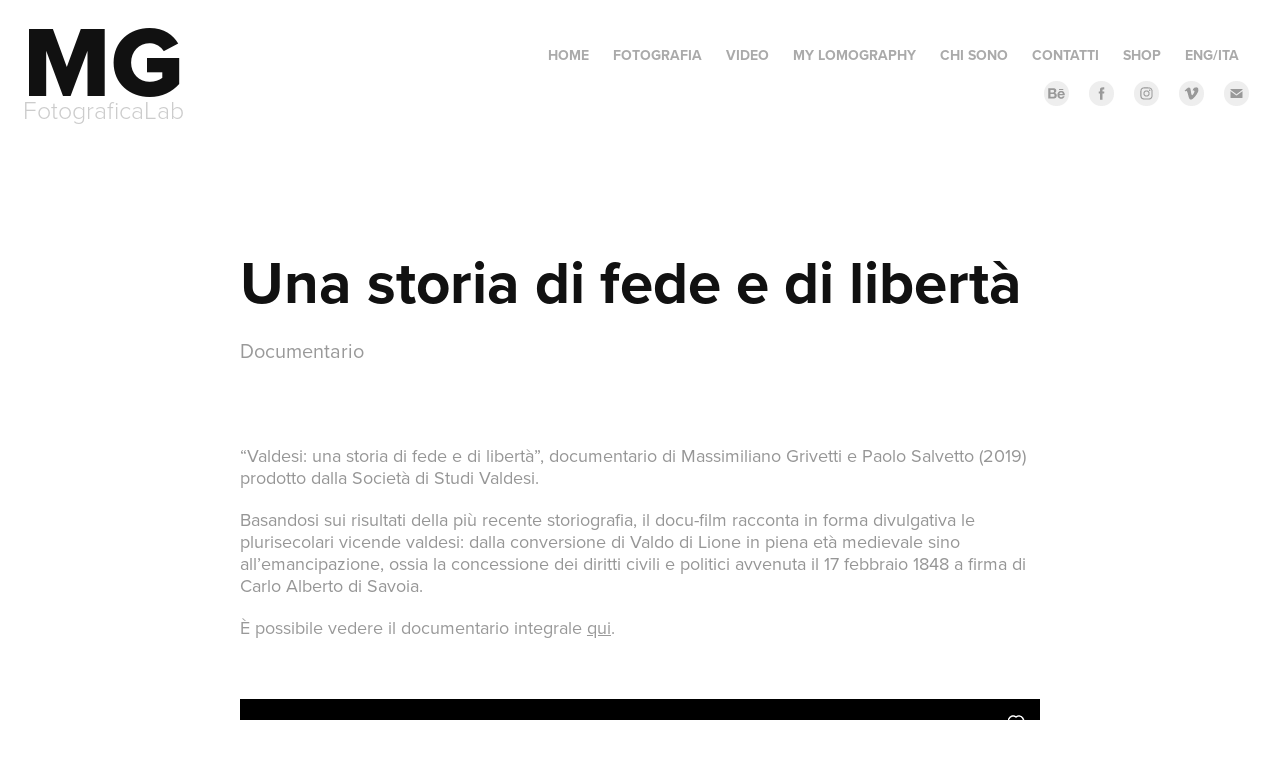

--- FILE ---
content_type: text/html; charset=UTF-8
request_url: https://player.vimeo.com/video/384739582
body_size: 6297
content:
<!DOCTYPE html>
<html lang="en">
<head>
  <meta charset="utf-8">
  <meta name="viewport" content="width=device-width,initial-scale=1,user-scalable=yes">
  
  <link rel="canonical" href="https://player.vimeo.com/video/384739582">
  <meta name="googlebot" content="noindex,indexifembedded">
  
  
  <title>Valdesi. Una storia di fede e di libertà - Trailer on Vimeo</title>
  <style>
      body, html, .player, .fallback {
          overflow: hidden;
          width: 100%;
          height: 100%;
          margin: 0;
          padding: 0;
      }
      .fallback {
          
              background-color: transparent;
          
      }
      .player.loading { opacity: 0; }
      .fallback iframe {
          position: fixed;
          left: 0;
          top: 0;
          width: 100%;
          height: 100%;
      }
  </style>
  <link rel="modulepreload" href="https://f.vimeocdn.com/p/4.46.25/js/player.module.js" crossorigin="anonymous">
  <link rel="modulepreload" href="https://f.vimeocdn.com/p/4.46.25/js/vendor.module.js" crossorigin="anonymous">
  <link rel="preload" href="https://f.vimeocdn.com/p/4.46.25/css/player.css" as="style">
</head>

<body>


<div class="vp-placeholder">
    <style>
        .vp-placeholder,
        .vp-placeholder-thumb,
        .vp-placeholder-thumb::before,
        .vp-placeholder-thumb::after {
            position: absolute;
            top: 0;
            bottom: 0;
            left: 0;
            right: 0;
        }
        .vp-placeholder {
            visibility: hidden;
            width: 100%;
            max-height: 100%;
            height: calc(1080 / 1920 * 100vw);
            max-width: calc(1920 / 1080 * 100vh);
            margin: auto;
        }
        .vp-placeholder-carousel {
            display: none;
            background-color: #000;
            position: absolute;
            left: 0;
            right: 0;
            bottom: -60px;
            height: 60px;
        }
    </style>

    

    
        <style>
            .vp-placeholder-thumb {
                overflow: hidden;
                width: 100%;
                max-height: 100%;
                margin: auto;
            }
            .vp-placeholder-thumb::before,
            .vp-placeholder-thumb::after {
                content: "";
                display: block;
                filter: blur(7px);
                margin: 0;
                background: url(https://i.vimeocdn.com/video/846625012-25b578b6374eb408a3e32e5eadcea58c3f703374d98e8e3a8571d2a90e63ac47-d?mw=80&q=85) 50% 50% / contain no-repeat;
            }
            .vp-placeholder-thumb::before {
                 
                margin: -30px;
            }
        </style>
    

    <div class="vp-placeholder-thumb"></div>
    <div class="vp-placeholder-carousel"></div>
    <script>function placeholderInit(t,h,d,s,n,o){var i=t.querySelector(".vp-placeholder"),v=t.querySelector(".vp-placeholder-thumb");if(h){var p=function(){try{return window.self!==window.top}catch(a){return!0}}(),w=200,y=415,r=60;if(!p&&window.innerWidth>=w&&window.innerWidth<y){i.style.bottom=r+"px",i.style.maxHeight="calc(100vh - "+r+"px)",i.style.maxWidth="calc("+n+" / "+o+" * (100vh - "+r+"px))";var f=t.querySelector(".vp-placeholder-carousel");f.style.display="block"}}if(d){var e=new Image;e.onload=function(){var a=n/o,c=e.width/e.height;if(c<=.95*a||c>=1.05*a){var l=i.getBoundingClientRect(),g=l.right-l.left,b=l.bottom-l.top,m=window.innerWidth/g*100,x=window.innerHeight/b*100;v.style.height="calc("+e.height+" / "+e.width+" * "+m+"vw)",v.style.maxWidth="calc("+e.width+" / "+e.height+" * "+x+"vh)"}i.style.visibility="visible"},e.src=s}else i.style.visibility="visible"}
</script>
    <script>placeholderInit(document,  false ,  true , "https://i.vimeocdn.com/video/846625012-25b578b6374eb408a3e32e5eadcea58c3f703374d98e8e3a8571d2a90e63ac47-d?mw=80\u0026q=85",  1920 ,  1080 );</script>
</div>

<div id="player" class="player"></div>
<script>window.playerConfig = {"cdn_url":"https://f.vimeocdn.com","vimeo_api_url":"api.vimeo.com","request":{"files":{"dash":{"cdns":{"akfire_interconnect_quic":{"avc_url":"https://vod-adaptive-ak.vimeocdn.com/exp=1768636809~acl=%2F8bef6cc2-6246-450e-9f3e-60c662f1ad6c%2Fpsid%3Dee1f81997d24be9478c61ab7f51d7d5732799d98b2375829ee33458cfd53a505%2F%2A~hmac=d8e41681f9ef36ff0de60a2ed3fd585ff69652f0db8aa4d204eb93ced162fec7/8bef6cc2-6246-450e-9f3e-60c662f1ad6c/psid=ee1f81997d24be9478c61ab7f51d7d5732799d98b2375829ee33458cfd53a505/v2/playlist/av/primary/playlist.json?omit=av1-hevc\u0026pathsig=8c953e4f~mtXXpKe57YjMLOWrMTIbJn1_VLf0pMbalkNHVBGhO0I\u0026r=dXM%3D\u0026rh=Mw0V9","origin":"gcs","url":"https://vod-adaptive-ak.vimeocdn.com/exp=1768636809~acl=%2F8bef6cc2-6246-450e-9f3e-60c662f1ad6c%2Fpsid%3Dee1f81997d24be9478c61ab7f51d7d5732799d98b2375829ee33458cfd53a505%2F%2A~hmac=d8e41681f9ef36ff0de60a2ed3fd585ff69652f0db8aa4d204eb93ced162fec7/8bef6cc2-6246-450e-9f3e-60c662f1ad6c/psid=ee1f81997d24be9478c61ab7f51d7d5732799d98b2375829ee33458cfd53a505/v2/playlist/av/primary/playlist.json?pathsig=8c953e4f~mtXXpKe57YjMLOWrMTIbJn1_VLf0pMbalkNHVBGhO0I\u0026r=dXM%3D\u0026rh=Mw0V9"},"fastly_skyfire":{"avc_url":"https://skyfire.vimeocdn.com/1768636809-0xef4871c26df74191f573aa426c135a5d8f776d02/8bef6cc2-6246-450e-9f3e-60c662f1ad6c/psid=ee1f81997d24be9478c61ab7f51d7d5732799d98b2375829ee33458cfd53a505/v2/playlist/av/primary/playlist.json?omit=av1-hevc\u0026pathsig=8c953e4f~mtXXpKe57YjMLOWrMTIbJn1_VLf0pMbalkNHVBGhO0I\u0026r=dXM%3D\u0026rh=Mw0V9","origin":"gcs","url":"https://skyfire.vimeocdn.com/1768636809-0xef4871c26df74191f573aa426c135a5d8f776d02/8bef6cc2-6246-450e-9f3e-60c662f1ad6c/psid=ee1f81997d24be9478c61ab7f51d7d5732799d98b2375829ee33458cfd53a505/v2/playlist/av/primary/playlist.json?pathsig=8c953e4f~mtXXpKe57YjMLOWrMTIbJn1_VLf0pMbalkNHVBGhO0I\u0026r=dXM%3D\u0026rh=Mw0V9"}},"default_cdn":"akfire_interconnect_quic","separate_av":true,"streams":[{"profile":"165","id":"0f71493d-3858-442c-8bf7-c51735a08be6","fps":25,"quality":"540p"},{"profile":"139","id":"81c92f21-3e7c-449d-9e7c-61d8158bc9e7","fps":25,"quality":"240p"},{"profile":"175","id":"cdb75ac7-75d4-43ea-be7f-fdabfe0019fb","fps":25,"quality":"1080p"},{"profile":"174","id":"cf447090-7b8d-4e5b-82b2-a063c6270337","fps":25,"quality":"720p"},{"profile":"164","id":"f7d0a4ee-4252-4ccf-a610-42b71ea57c55","fps":25,"quality":"360p"}],"streams_avc":[{"profile":"164","id":"f7d0a4ee-4252-4ccf-a610-42b71ea57c55","fps":25,"quality":"360p"},{"profile":"165","id":"0f71493d-3858-442c-8bf7-c51735a08be6","fps":25,"quality":"540p"},{"profile":"139","id":"81c92f21-3e7c-449d-9e7c-61d8158bc9e7","fps":25,"quality":"240p"},{"profile":"175","id":"cdb75ac7-75d4-43ea-be7f-fdabfe0019fb","fps":25,"quality":"1080p"},{"profile":"174","id":"cf447090-7b8d-4e5b-82b2-a063c6270337","fps":25,"quality":"720p"}]},"hls":{"cdns":{"akfire_interconnect_quic":{"avc_url":"https://vod-adaptive-ak.vimeocdn.com/exp=1768636809~acl=%2F8bef6cc2-6246-450e-9f3e-60c662f1ad6c%2Fpsid%3Dee1f81997d24be9478c61ab7f51d7d5732799d98b2375829ee33458cfd53a505%2F%2A~hmac=d8e41681f9ef36ff0de60a2ed3fd585ff69652f0db8aa4d204eb93ced162fec7/8bef6cc2-6246-450e-9f3e-60c662f1ad6c/psid=ee1f81997d24be9478c61ab7f51d7d5732799d98b2375829ee33458cfd53a505/v2/playlist/av/primary/playlist.m3u8?omit=av1-hevc-opus\u0026pathsig=8c953e4f~6_DhclYpOp05nEDlZ6rMKN8jFCHByHa9nCC410SvEfo\u0026r=dXM%3D\u0026rh=Mw0V9\u0026sf=fmp4","origin":"gcs","url":"https://vod-adaptive-ak.vimeocdn.com/exp=1768636809~acl=%2F8bef6cc2-6246-450e-9f3e-60c662f1ad6c%2Fpsid%3Dee1f81997d24be9478c61ab7f51d7d5732799d98b2375829ee33458cfd53a505%2F%2A~hmac=d8e41681f9ef36ff0de60a2ed3fd585ff69652f0db8aa4d204eb93ced162fec7/8bef6cc2-6246-450e-9f3e-60c662f1ad6c/psid=ee1f81997d24be9478c61ab7f51d7d5732799d98b2375829ee33458cfd53a505/v2/playlist/av/primary/playlist.m3u8?omit=opus\u0026pathsig=8c953e4f~6_DhclYpOp05nEDlZ6rMKN8jFCHByHa9nCC410SvEfo\u0026r=dXM%3D\u0026rh=Mw0V9\u0026sf=fmp4"},"fastly_skyfire":{"avc_url":"https://skyfire.vimeocdn.com/1768636809-0xef4871c26df74191f573aa426c135a5d8f776d02/8bef6cc2-6246-450e-9f3e-60c662f1ad6c/psid=ee1f81997d24be9478c61ab7f51d7d5732799d98b2375829ee33458cfd53a505/v2/playlist/av/primary/playlist.m3u8?omit=av1-hevc-opus\u0026pathsig=8c953e4f~6_DhclYpOp05nEDlZ6rMKN8jFCHByHa9nCC410SvEfo\u0026r=dXM%3D\u0026rh=Mw0V9\u0026sf=fmp4","origin":"gcs","url":"https://skyfire.vimeocdn.com/1768636809-0xef4871c26df74191f573aa426c135a5d8f776d02/8bef6cc2-6246-450e-9f3e-60c662f1ad6c/psid=ee1f81997d24be9478c61ab7f51d7d5732799d98b2375829ee33458cfd53a505/v2/playlist/av/primary/playlist.m3u8?omit=opus\u0026pathsig=8c953e4f~6_DhclYpOp05nEDlZ6rMKN8jFCHByHa9nCC410SvEfo\u0026r=dXM%3D\u0026rh=Mw0V9\u0026sf=fmp4"}},"default_cdn":"akfire_interconnect_quic","separate_av":true}},"file_codecs":{"av1":[],"avc":["f7d0a4ee-4252-4ccf-a610-42b71ea57c55","0f71493d-3858-442c-8bf7-c51735a08be6","81c92f21-3e7c-449d-9e7c-61d8158bc9e7","cdb75ac7-75d4-43ea-be7f-fdabfe0019fb","cf447090-7b8d-4e5b-82b2-a063c6270337"],"hevc":{"dvh1":[],"hdr":[],"sdr":[]}},"lang":"en","referrer":"https://fotograficaweb.com/valdesi-documentario","cookie_domain":".vimeo.com","signature":"c4bcae6f81f8028f6cd4d33ec1a35f83","timestamp":1768633209,"expires":3600,"thumb_preview":{"url":"https://videoapi-sprites.vimeocdn.com/video-sprites/image/e8fda39f-a4ef-4344-a4d2-7e6454cbbee8.0.jpeg?ClientID=sulu\u0026Expires=1768636809\u0026Signature=c37ea4a6b25be82b7ebfe5ae928dac5aeaafee44","height":2880,"width":4260,"frame_height":240,"frame_width":426,"columns":10,"frames":120},"currency":"USD","session":"bbac3eb78b3be833c4d57cb811474cb7a9cff4fd1768633209","cookie":{"volume":1,"quality":null,"hd":0,"captions":null,"transcript":null,"captions_styles":{"color":null,"fontSize":null,"fontFamily":null,"fontOpacity":null,"bgOpacity":null,"windowColor":null,"windowOpacity":null,"bgColor":null,"edgeStyle":null},"audio_language":null,"audio_kind":null,"qoe_survey_vote":0},"build":{"backend":"31e9776","js":"4.46.25"},"urls":{"js":"https://f.vimeocdn.com/p/4.46.25/js/player.js","js_base":"https://f.vimeocdn.com/p/4.46.25/js","js_module":"https://f.vimeocdn.com/p/4.46.25/js/player.module.js","js_vendor_module":"https://f.vimeocdn.com/p/4.46.25/js/vendor.module.js","locales_js":{"de-DE":"https://f.vimeocdn.com/p/4.46.25/js/player.de-DE.js","en":"https://f.vimeocdn.com/p/4.46.25/js/player.js","es":"https://f.vimeocdn.com/p/4.46.25/js/player.es.js","fr-FR":"https://f.vimeocdn.com/p/4.46.25/js/player.fr-FR.js","ja-JP":"https://f.vimeocdn.com/p/4.46.25/js/player.ja-JP.js","ko-KR":"https://f.vimeocdn.com/p/4.46.25/js/player.ko-KR.js","pt-BR":"https://f.vimeocdn.com/p/4.46.25/js/player.pt-BR.js","zh-CN":"https://f.vimeocdn.com/p/4.46.25/js/player.zh-CN.js"},"ambisonics_js":"https://f.vimeocdn.com/p/external/ambisonics.min.js","barebone_js":"https://f.vimeocdn.com/p/4.46.25/js/barebone.js","chromeless_js":"https://f.vimeocdn.com/p/4.46.25/js/chromeless.js","three_js":"https://f.vimeocdn.com/p/external/three.rvimeo.min.js","vuid_js":"https://f.vimeocdn.com/js_opt/modules/utils/vuid.min.js","hive_sdk":"https://f.vimeocdn.com/p/external/hive-sdk.js","hive_interceptor":"https://f.vimeocdn.com/p/external/hive-interceptor.js","proxy":"https://player.vimeo.com/static/proxy.html","css":"https://f.vimeocdn.com/p/4.46.25/css/player.css","chromeless_css":"https://f.vimeocdn.com/p/4.46.25/css/chromeless.css","fresnel":"https://arclight.vimeo.com/add/player-stats","player_telemetry_url":"https://arclight.vimeo.com/player-events","telemetry_base":"https://lensflare.vimeo.com"},"flags":{"plays":1,"dnt":0,"autohide_controls":0,"preload_video":"metadata_on_hover","qoe_survey_forced":0,"ai_widget":0,"ecdn_delta_updates":0,"disable_mms":0,"check_clip_skipping_forward":0},"country":"US","client":{"ip":"3.144.28.237"},"ab_tests":{"cross_origin_texttracks":{"group":"variant","track":false,"data":null}},"atid":"1317967493.1768633209","ai_widget_signature":"fc534da1ac21ce8bde32a5633e64fbcde2396883970bca6d7692deb0f28532f1_1768636809","config_refresh_url":"https://player.vimeo.com/video/384739582/config/request?atid=1317967493.1768633209\u0026expires=3600\u0026referrer=https%3A%2F%2Ffotograficaweb.com%2Fvaldesi-documentario\u0026session=bbac3eb78b3be833c4d57cb811474cb7a9cff4fd1768633209\u0026signature=c4bcae6f81f8028f6cd4d33ec1a35f83\u0026time=1768633209\u0026v=1"},"player_url":"player.vimeo.com","video":{"id":384739582,"title":"Valdesi. Una storia di fede e di libertà - Trailer","width":1920,"height":1080,"duration":200,"url":"https://vimeo.com/384739582","share_url":"https://vimeo.com/384739582","embed_code":"\u003ciframe title=\"vimeo-player\" src=\"https://player.vimeo.com/video/384739582?h=732e1193b7\" width=\"640\" height=\"360\" frameborder=\"0\" referrerpolicy=\"strict-origin-when-cross-origin\" allow=\"autoplay; fullscreen; picture-in-picture; clipboard-write; encrypted-media; web-share\"   allowfullscreen\u003e\u003c/iframe\u003e","default_to_hd":1,"privacy":"anybody","embed_permission":"public","thumbnail_url":"https://i.vimeocdn.com/video/846625012-25b578b6374eb408a3e32e5eadcea58c3f703374d98e8e3a8571d2a90e63ac47-d","owner":{"id":112867159,"name":"Massimiliano Grivetti","img":"https://i.vimeocdn.com/portrait/38536759_60x60?sig=2dd309a7b8b3b921fd2aa14f0ba6ceea90194703418e285b442f00a25537782f\u0026v=1\u0026region=us","img_2x":"https://i.vimeocdn.com/portrait/38536759_60x60?sig=2dd309a7b8b3b921fd2aa14f0ba6ceea90194703418e285b442f00a25537782f\u0026v=1\u0026region=us","url":"https://vimeo.com/user112867159","account_type":"plus"},"spatial":0,"live_event":null,"version":{"current":null,"available":[{"id":612616760,"file_id":1621428611,"is_current":true}]},"unlisted_hash":null,"rating":{"id":6},"fps":25,"channel_layout":"stereo","ai":0,"locale":""},"user":{"id":0,"team_id":0,"team_origin_user_id":0,"account_type":"none","liked":0,"watch_later":0,"owner":0,"mod":0,"logged_in":0,"private_mode_enabled":0,"vimeo_api_client_token":"eyJhbGciOiJIUzI1NiIsInR5cCI6IkpXVCJ9.eyJzZXNzaW9uX2lkIjoiYmJhYzNlYjc4YjNiZTgzM2M0ZDU3Y2I4MTE0NzRjYjdhOWNmZjRmZDE3Njg2MzMyMDkiLCJleHAiOjE3Njg2MzY4MDksImFwcF9pZCI6MTE4MzU5LCJzY29wZXMiOiJwdWJsaWMgc3RhdHMifQ.BIfgfBIdy35OAeUuKmcu9kM4SPA-GWEze9JV2sgNwao"},"view":1,"vimeo_url":"vimeo.com","embed":{"audio_track":"","autoplay":0,"autopause":1,"dnt":0,"editor":0,"keyboard":1,"log_plays":1,"loop":0,"muted":0,"on_site":0,"texttrack":"","transparent":1,"outro":"nothing","playsinline":1,"quality":null,"player_id":"","api":null,"app_id":"","color":"00adef","color_one":"000000","color_two":"00adef","color_three":"ffffff","color_four":"000000","context":"embed.main","settings":{"auto_pip":1,"badge":0,"byline":0,"collections":0,"color":0,"force_color_one":0,"force_color_two":0,"force_color_three":0,"force_color_four":0,"embed":1,"fullscreen":1,"like":1,"logo":1,"playbar":1,"portrait":0,"pip":1,"share":1,"spatial_compass":0,"spatial_label":0,"speed":1,"title":0,"volume":1,"watch_later":1,"watch_full_video":1,"controls":1,"airplay":1,"audio_tracks":1,"chapters":1,"chromecast":1,"cc":1,"transcript":1,"quality":1,"play_button_position":0,"ask_ai":0,"skipping_forward":1,"debug_payload_collection_policy":"default"},"create_interactive":{"has_create_interactive":false,"viddata_url":""},"min_quality":null,"max_quality":null,"initial_quality":null,"prefer_mms":1}}</script>
<script>const fullscreenSupported="exitFullscreen"in document||"webkitExitFullscreen"in document||"webkitCancelFullScreen"in document||"mozCancelFullScreen"in document||"msExitFullscreen"in document||"webkitEnterFullScreen"in document.createElement("video");var isIE=checkIE(window.navigator.userAgent),incompatibleBrowser=!fullscreenSupported||isIE;window.noModuleLoading=!1,window.dynamicImportSupported=!1,window.cssLayersSupported=typeof CSSLayerBlockRule<"u",window.isInIFrame=function(){try{return window.self!==window.top}catch(e){return!0}}(),!window.isInIFrame&&/twitter/i.test(navigator.userAgent)&&window.playerConfig.video.url&&(window.location=window.playerConfig.video.url),window.playerConfig.request.lang&&document.documentElement.setAttribute("lang",window.playerConfig.request.lang),window.loadScript=function(e){var n=document.getElementsByTagName("script")[0];n&&n.parentNode?n.parentNode.insertBefore(e,n):document.head.appendChild(e)},window.loadVUID=function(){if(!window.playerConfig.request.flags.dnt&&!window.playerConfig.embed.dnt){window._vuid=[["pid",window.playerConfig.request.session]];var e=document.createElement("script");e.async=!0,e.src=window.playerConfig.request.urls.vuid_js,window.loadScript(e)}},window.loadCSS=function(e,n){var i={cssDone:!1,startTime:new Date().getTime(),link:e.createElement("link")};return i.link.rel="stylesheet",i.link.href=n,e.getElementsByTagName("head")[0].appendChild(i.link),i.link.onload=function(){i.cssDone=!0},i},window.loadLegacyJS=function(e,n){if(incompatibleBrowser){var i=e.querySelector(".vp-placeholder");i&&i.parentNode&&i.parentNode.removeChild(i);let a=`/video/${window.playerConfig.video.id}/fallback`;window.playerConfig.request.referrer&&(a+=`?referrer=${window.playerConfig.request.referrer}`),n.innerHTML=`<div class="fallback"><iframe title="unsupported message" src="${a}" frameborder="0"></iframe></div>`}else{n.className="player loading";var t=window.loadCSS(e,window.playerConfig.request.urls.css),r=e.createElement("script"),o=!1;r.src=window.playerConfig.request.urls.js,window.loadScript(r),r["onreadystatechange"in r?"onreadystatechange":"onload"]=function(){!o&&(!this.readyState||this.readyState==="loaded"||this.readyState==="complete")&&(o=!0,playerObject=new VimeoPlayer(n,window.playerConfig,t.cssDone||{link:t.link,startTime:t.startTime}))},window.loadVUID()}};function checkIE(e){e=e&&e.toLowerCase?e.toLowerCase():"";function n(r){return r=r.toLowerCase(),new RegExp(r).test(e);return browserRegEx}var i=n("msie")?parseFloat(e.replace(/^.*msie (\d+).*$/,"$1")):!1,t=n("trident")?parseFloat(e.replace(/^.*trident\/(\d+)\.(\d+).*$/,"$1.$2"))+4:!1;return i||t}
</script>
<script nomodule>
  window.noModuleLoading = true;
  var playerEl = document.getElementById('player');
  window.loadLegacyJS(document, playerEl);
</script>
<script type="module">try{import("").catch(()=>{})}catch(t){}window.dynamicImportSupported=!0;
</script>
<script type="module">if(!window.dynamicImportSupported||!window.cssLayersSupported){if(!window.noModuleLoading){window.noModuleLoading=!0;var playerEl=document.getElementById("player");window.loadLegacyJS(document,playerEl)}var moduleScriptLoader=document.getElementById("js-module-block");moduleScriptLoader&&moduleScriptLoader.parentElement.removeChild(moduleScriptLoader)}
</script>
<script type="module" id="js-module-block">if(!window.noModuleLoading&&window.dynamicImportSupported&&window.cssLayersSupported){const n=document.getElementById("player"),e=window.loadCSS(document,window.playerConfig.request.urls.css);import(window.playerConfig.request.urls.js_module).then(function(o){new o.VimeoPlayer(n,window.playerConfig,e.cssDone||{link:e.link,startTime:e.startTime}),window.loadVUID()}).catch(function(o){throw/TypeError:[A-z ]+import[A-z ]+module/gi.test(o)&&window.loadLegacyJS(document,n),o})}
</script>

<script type="application/ld+json">{"embedUrl":"https://player.vimeo.com/video/384739582?h=732e1193b7","thumbnailUrl":"https://i.vimeocdn.com/video/846625012-25b578b6374eb408a3e32e5eadcea58c3f703374d98e8e3a8571d2a90e63ac47-d?f=webp","name":"Valdesi. Una storia di fede e di libertà - Trailer","description":"This is \"Valdesi. Una storia di fede e di libertà - Trailer\" by \"Massimiliano Grivetti\" on Vimeo, the home for high quality videos and the people who love them.","duration":"PT200S","uploadDate":"2020-01-14T06:21:17-05:00","@context":"https://schema.org/","@type":"VideoObject"}</script>

</body>
</html>


--- FILE ---
content_type: text/plain
request_url: https://www.google-analytics.com/j/collect?v=1&_v=j102&a=1133015928&t=pageview&_s=1&dl=https%3A%2F%2Ffotograficaweb.com%2Fvaldesi-documentario&ul=en-us%40posix&dt=Massimiliano%20Grivetti%20-%20Fotografica%20-%20Una%20storia%20di%20fede%20e%20di%20libert%C3%A0&sr=1280x720&vp=1280x720&_u=IEBAAEABAAAAACAAI~&jid=776632569&gjid=319659773&cid=1722141419.1768633211&tid=UA-163784790-1&_gid=421228864.1768633211&_r=1&_slc=1&z=338310917
body_size: -451
content:
2,cG-CM6FVEC7Y0